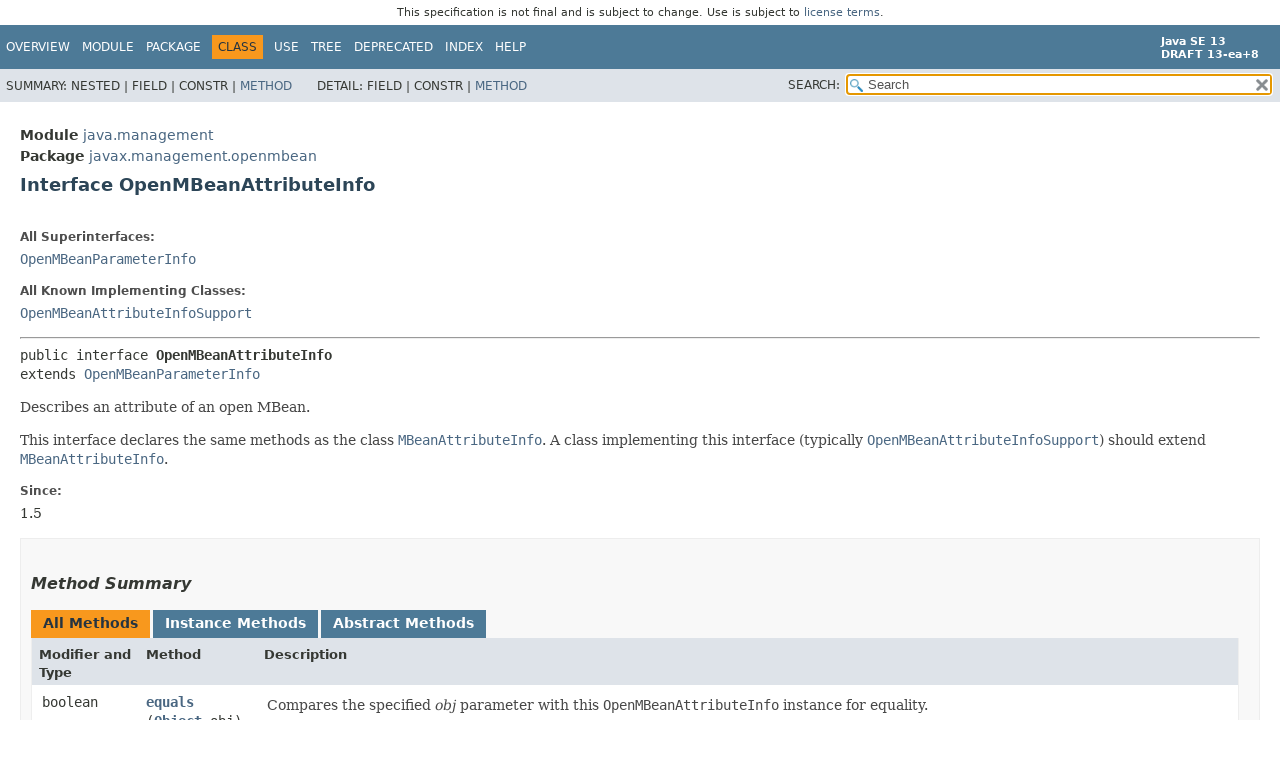

--- FILE ---
content_type: text/html
request_url: https://cr.openjdk.org/~iris/se/13/spec/draft/java-se-13-draft-spec-08/api/java.management/javax/management/openmbean/OpenMBeanAttributeInfo.html
body_size: 4392
content:
<!DOCTYPE HTML>
<!-- NewPage -->
<html lang="en">
<head>
<!-- Generated by javadoc -->
<title>OpenMBeanAttributeInfo (Java SE 13 [build 8])</title>
<meta http-equiv="Content-Type" content="text/html; charset=UTF-8">
<meta name="keywords" content="javax.management.openmbean.OpenMBeanAttributeInfo interface">
<meta name="keywords" content="isReadable()">
<meta name="keywords" content="isWritable()">
<meta name="keywords" content="isIs()">
<meta name="keywords" content="equals()">
<meta name="keywords" content="hashCode()">
<meta name="keywords" content="toString()">
<link rel="stylesheet" type="text/css" href="../../../../stylesheet.css" title="Style">
<link rel="stylesheet" type="text/css" href="../../../../jquery/jquery-ui.css" title="Style">
<script type="text/javascript" src="../../../../script.js"></script>
<script type="text/javascript" src="../../../../jquery/jszip/dist/jszip.min.js"></script>
<script type="text/javascript" src="../../../../jquery/jszip-utils/dist/jszip-utils.min.js"></script>
<!--[if IE]>
<script type="text/javascript" src="../../../../jquery/jszip-utils/dist/jszip-utils-ie.min.js"></script>
<![endif]-->
<script type="text/javascript" src="../../../../jquery/jquery-3.3.1.js"></script>
<script type="text/javascript" src="../../../../jquery/jquery-migrate-3.0.1.js"></script>
<script type="text/javascript" src="../../../../jquery/jquery-ui.js"></script>
</head>
<body>
<script type="text/javascript"><!--
    try {
        if (location.href.indexOf('is-external=true') == -1) {
            parent.document.title="OpenMBeanAttributeInfo (Java SE 13 [build 8])";
        }
    }
    catch(err) {
    }
//-->
var data = {"i0":6,"i1":6,"i2":6,"i3":6,"i4":6,"i5":6};
var tabs = {65535:["t0","All Methods"],2:["t2","Instance Methods"],4:["t3","Abstract Methods"]};
var altColor = "altColor";
var rowColor = "rowColor";
var tableTab = "tableTab";
var activeTableTab = "activeTableTab";
var pathtoroot = "../../../../";
var useModuleDirectories = true;
loadScripts(document, 'script');</script>
<noscript>
<div>JavaScript is disabled on your browser.</div>
</noscript>
<header role="banner">
<nav role="navigation">
<div class="fixedNav"><div style="padding: 6px; text-align: center; font-size: 80%; font-family: DejaVu Sans, Arial, Helvetica, sans-serif; font-weight: normal;">This specification is not final and is subject to change. Use is subject to <a href="https://www.oracle.com/technetwork/java/javase/terms/license/java13speclicense.html">license terms</a>.</div>
<!-- ========= START OF TOP NAVBAR ======= -->
<div class="topNav"><a id="navbar.top">
<!--   -->
</a>
<div class="skipNav"><a href="#skip.navbar.top" title="Skip navigation links">Skip navigation links</a></div>
<a id="navbar.top.firstrow">
<!--   -->
</a>
<ul class="navList" title="Navigation">
<li><a href="../../../../index.html">Overview</a></li>
<li><a href="../../../module-summary.html">Module</a></li>
<li><a href="package-summary.html">Package</a></li>
<li class="navBarCell1Rev">Class</li>
<li><a href="class-use/OpenMBeanAttributeInfo.html">Use</a></li>
<li><a href="package-tree.html">Tree</a></li>
<li><a href="../../../../deprecated-list.html">Deprecated</a></li>
<li><a href="../../../../index-files/index-1.html">Index</a></li>
<li><a href="../../../../help-doc.html">Help</a></li>
</ul>
<div class="aboutLanguage"><div style="margin-top: 9px;"><strong>Java SE 13</strong> <br><strong>DRAFT 13-ea+8</strong></div></div>
</div>
<div class="subNav">
<div>
<ul class="subNavList">
<li>Summary:&nbsp;</li>
<li>Nested&nbsp;|&nbsp;</li>
<li>Field&nbsp;|&nbsp;</li>
<li>Constr&nbsp;|&nbsp;</li>
<li><a href="#method.summary">Method</a></li>
</ul>
<ul class="subNavList">
<li>Detail:&nbsp;</li>
<li>Field&nbsp;|&nbsp;</li>
<li>Constr&nbsp;|&nbsp;</li>
<li><a href="#method.detail">Method</a></li>
</ul>
</div>
<ul class="navListSearch">
<li><label for="search">SEARCH:</label>
<input type="text" id="search" value="search" disabled="disabled">
<input type="reset" id="reset" value="reset" disabled="disabled">
</li>
</ul>
</div>
<a id="skip.navbar.top">
<!--   -->
</a>
<!-- ========= END OF TOP NAVBAR ========= -->
</div>
<div class="navPadding">&nbsp;</div>
<script type="text/javascript"><!--
$('.navPadding').css('padding-top', $('.fixedNav').css("height"));
//-->
</script>
</nav>
</header>
<!-- ======== START OF CLASS DATA ======== -->
<main role="main">
<div class="header">
<div class="subTitle"><span class="moduleLabelInType">Module</span>&nbsp;<a href="../../../module-summary.html">java.management</a></div>
<div class="subTitle"><span class="packageLabelInType">Package</span>&nbsp;<a href="package-summary.html">javax.management.openmbean</a></div>
<h2 title="Interface OpenMBeanAttributeInfo" class="title">Interface OpenMBeanAttributeInfo</h2>
</div>
<div class="contentContainer">
<div class="description">
<ul class="blockList">
<li class="blockList">
<dl>
<dt>All Superinterfaces:</dt>
<dd><code><a href="OpenMBeanParameterInfo.html" title="interface in javax.management.openmbean">OpenMBeanParameterInfo</a></code></dd>
</dl>
<dl>
<dt>All Known Implementing Classes:</dt>
<dd><code><a href="OpenMBeanAttributeInfoSupport.html" title="class in javax.management.openmbean">OpenMBeanAttributeInfoSupport</a></code></dd>
</dl>
<hr>
<pre>public interface <span class="typeNameLabel">OpenMBeanAttributeInfo</span>
extends <a href="OpenMBeanParameterInfo.html" title="interface in javax.management.openmbean">OpenMBeanParameterInfo</a></pre>
<div class="block"><p>Describes an attribute of an open MBean.</p>

 <p>This interface declares the same methods as the class <a href="../MBeanAttributeInfo.html" title="class in javax.management"><code>MBeanAttributeInfo</code></a>.  A class implementing this
 interface (typically <a href="OpenMBeanAttributeInfoSupport.html" title="class in javax.management.openmbean"><code>OpenMBeanAttributeInfoSupport</code></a>) should
 extend <a href="../MBeanAttributeInfo.html" title="class in javax.management"><code>MBeanAttributeInfo</code></a>.</p></div>
<dl>
<dt><span class="simpleTagLabel">Since:</span></dt>
<dd>1.5</dd>
</dl>
</li>
</ul>
</div>
<div class="summary">
<ul class="blockList">
<li class="blockList">
<!-- ========== METHOD SUMMARY =========== -->
<section role="region">
<ul class="blockList">
<li class="blockList"><a id="method.summary">
<!--   -->
</a>
<h3>Method Summary</h3>
<div class="memberSummary">
<div role="tablist" aria-orientation="horizontal"><button role="tab" aria-selected="true" aria-controls="memberSummary_tabpanel" tabindex="0" onkeydown="switchTab(event)" id="t0" class="activeTableTab">All Methods</button><button role="tab" aria-selected="false" aria-controls="memberSummary_tabpanel" tabindex="-1" onkeydown="switchTab(event)" id="t2" class="tableTab" onclick="show(2);">Instance Methods</button><button role="tab" aria-selected="false" aria-controls="memberSummary_tabpanel" tabindex="-1" onkeydown="switchTab(event)" id="t3" class="tableTab" onclick="show(4);">Abstract Methods</button></div>
<div id="memberSummary_tabpanel" role="tabpanel">
<table aria-labelledby="t0">
<tr>
<th class="colFirst" scope="col">Modifier and Type</th>
<th class="colSecond" scope="col">Method</th>
<th class="colLast" scope="col">Description</th>
</tr>
<tbody>
<tr class="altColor" id="i0">
<td class="colFirst"><code>boolean</code></td>
<th class="colSecond" scope="row"><code><span class="memberNameLink"><a href="#equals(java.lang.Object)">equals</a></span>&#8203;(<a href="../../../../java.base/java/lang/Object.html" title="class in java.lang">Object</a>&nbsp;obj)</code></th>
<td class="colLast">
<div class="block">Compares the specified <var>obj</var> parameter with this
 <code>OpenMBeanAttributeInfo</code> instance for equality.</div>
</td>
</tr>
<tr class="rowColor" id="i1">
<td class="colFirst"><code>int</code></td>
<th class="colSecond" scope="row"><code><span class="memberNameLink"><a href="#hashCode()">hashCode</a></span>()</code></th>
<td class="colLast">
<div class="block">Returns the hash code value for this <code>OpenMBeanAttributeInfo</code> instance.</div>
</td>
</tr>
<tr class="altColor" id="i2">
<td class="colFirst"><code>boolean</code></td>
<th class="colSecond" scope="row"><code><span class="memberNameLink"><a href="#isIs()">isIs</a></span>()</code></th>
<td class="colLast">
<div class="block">Returns <code>true</code> if the attribute described by this <code>OpenMBeanAttributeInfo</code> instance
 is accessed through a <code>is<i>XXX</i></code> getter
 (applies only to <code>boolean</code> and <code>Boolean</code> values),
 <code>false</code> otherwise.</div>
</td>
</tr>
<tr class="rowColor" id="i3">
<td class="colFirst"><code>boolean</code></td>
<th class="colSecond" scope="row"><code><span class="memberNameLink"><a href="#isReadable()">isReadable</a></span>()</code></th>
<td class="colLast">
<div class="block">Returns <code>true</code> if the attribute described by this <code>OpenMBeanAttributeInfo</code>
 instance is readable, <code>false</code> otherwise.</div>
</td>
</tr>
<tr class="altColor" id="i4">
<td class="colFirst"><code>boolean</code></td>
<th class="colSecond" scope="row"><code><span class="memberNameLink"><a href="#isWritable()">isWritable</a></span>()</code></th>
<td class="colLast">
<div class="block">Returns <code>true</code> if the attribute described by this <code>OpenMBeanAttributeInfo</code>
 instance is writable, <code>false</code> otherwise.</div>
</td>
</tr>
<tr class="rowColor" id="i5">
<td class="colFirst"><code><a href="../../../../java.base/java/lang/String.html" title="class in java.lang">String</a></code></td>
<th class="colSecond" scope="row"><code><span class="memberNameLink"><a href="#toString()">toString</a></span>()</code></th>
<td class="colLast">
<div class="block">Returns a string representation of this <code>OpenMBeanAttributeInfo</code> instance.</div>
</td>
</tr>
</tbody>
</table>
</div>
</div>
<ul class="blockList">
<li class="blockList"><a id="methods.inherited.from.class.javax.management.openmbean.OpenMBeanParameterInfo">
<!--   -->
</a>
<h3>Methods declared in interface&nbsp;javax.management.openmbean.<a href="OpenMBeanParameterInfo.html" title="interface in javax.management.openmbean">OpenMBeanParameterInfo</a></h3>
<code><a href="OpenMBeanParameterInfo.html#getDefaultValue()">getDefaultValue</a>, <a href="OpenMBeanParameterInfo.html#getDescription()">getDescription</a>, <a href="OpenMBeanParameterInfo.html#getLegalValues()">getLegalValues</a>, <a href="OpenMBeanParameterInfo.html#getMaxValue()">getMaxValue</a>, <a href="OpenMBeanParameterInfo.html#getMinValue()">getMinValue</a>, <a href="OpenMBeanParameterInfo.html#getName()">getName</a>, <a href="OpenMBeanParameterInfo.html#getOpenType()">getOpenType</a>, <a href="OpenMBeanParameterInfo.html#hasDefaultValue()">hasDefaultValue</a>, <a href="OpenMBeanParameterInfo.html#hasLegalValues()">hasLegalValues</a>, <a href="OpenMBeanParameterInfo.html#hasMaxValue()">hasMaxValue</a>, <a href="OpenMBeanParameterInfo.html#hasMinValue()">hasMinValue</a>, <a href="OpenMBeanParameterInfo.html#isValue(java.lang.Object)">isValue</a></code></li>
</ul>
</li>
</ul>
</section>
</li>
</ul>
</div>
<div class="details">
<ul class="blockList">
<li class="blockList">
<!-- ============ METHOD DETAIL ========== -->
<section role="region">
<ul class="blockList">
<li class="blockList"><a id="method.detail">
<!--   -->
</a>
<h3>Method Detail</h3>
<a id="isReadable()">
<!--   -->
</a>
<ul class="blockList">
<li class="blockList">
<h4>isReadable</h4>
<pre class="methodSignature">boolean&nbsp;isReadable()</pre>
<div class="block">Returns <code>true</code> if the attribute described by this <code>OpenMBeanAttributeInfo</code>
 instance is readable, <code>false</code> otherwise.</div>
<dl>
<dt><span class="returnLabel">Returns:</span></dt>
<dd>true if the attribute is readable.</dd>
</dl>
</li>
</ul>
<a id="isWritable()">
<!--   -->
</a>
<ul class="blockList">
<li class="blockList">
<h4>isWritable</h4>
<pre class="methodSignature">boolean&nbsp;isWritable()</pre>
<div class="block">Returns <code>true</code> if the attribute described by this <code>OpenMBeanAttributeInfo</code>
 instance is writable, <code>false</code> otherwise.</div>
<dl>
<dt><span class="returnLabel">Returns:</span></dt>
<dd>true if the attribute is writable.</dd>
</dl>
</li>
</ul>
<a id="isIs()">
<!--   -->
</a>
<ul class="blockList">
<li class="blockList">
<h4>isIs</h4>
<pre class="methodSignature">boolean&nbsp;isIs()</pre>
<div class="block">Returns <code>true</code> if the attribute described by this <code>OpenMBeanAttributeInfo</code> instance
 is accessed through a <code>is<i>XXX</i></code> getter
 (applies only to <code>boolean</code> and <code>Boolean</code> values),
 <code>false</code> otherwise.</div>
<dl>
<dt><span class="returnLabel">Returns:</span></dt>
<dd>true if the attribute is accessed through <code>is<i>XXX</i></code>.</dd>
</dl>
</li>
</ul>
<a id="equals(java.lang.Object)">
<!--   -->
</a>
<ul class="blockList">
<li class="blockList">
<h4>equals</h4>
<pre class="methodSignature">boolean&nbsp;equals&#8203;(<a href="../../../../java.base/java/lang/Object.html" title="class in java.lang">Object</a>&nbsp;obj)</pre>
<div class="block">Compares the specified <var>obj</var> parameter with this
 <code>OpenMBeanAttributeInfo</code> instance for equality.
 <p>
 Returns <code>true</code> if and only if all of the following statements are true:
 <ul>
 <li><var>obj</var> is non null,</li>
 <li><var>obj</var> also implements the <code>OpenMBeanAttributeInfo</code> interface,</li>
 <li>their names are equal</li>
 <li>their open types are equal</li>
 <li>their access properties (isReadable, isWritable and isIs) are equal</li>
 <li>their default, min, max and legal values are equal.</li>
 </ul>
 This ensures that this <code>equals</code> method works properly for <var>obj</var> parameters which are
 different implementations of the <code>OpenMBeanAttributeInfo</code> interface.
 <br>&nbsp;</div>
<dl>
<dt><span class="overrideSpecifyLabel">Specified by:</span></dt>
<dd><code><a href="OpenMBeanParameterInfo.html#equals(java.lang.Object)">equals</a></code>&nbsp;in interface&nbsp;<code><a href="OpenMBeanParameterInfo.html" title="interface in javax.management.openmbean">OpenMBeanParameterInfo</a></code></dd>
<dt><span class="overrideSpecifyLabel">Overrides:</span></dt>
<dd><code><a href="../../../../java.base/java/lang/Object.html#equals(java.lang.Object)">equals</a></code>&nbsp;in class&nbsp;<code><a href="../../../../java.base/java/lang/Object.html" title="class in java.lang">Object</a></code></dd>
<dt><span class="paramLabel">Parameters:</span></dt>
<dd><code>obj</code> - the object to be compared for equality with this <code>OpenMBeanAttributeInfo</code> instance;</dd>
<dt><span class="returnLabel">Returns:</span></dt>
<dd><code>true</code> if the specified object is equal to this <code>OpenMBeanAttributeInfo</code> instance.</dd>
<dt><span class="seeLabel">See Also:</span></dt>
<dd><a href="../../../../java.base/java/lang/Object.html#hashCode()"><code>Object.hashCode()</code></a>, 
<a href="../../../../java.base/java/util/HashMap.html" title="class in java.util"><code>HashMap</code></a></dd>
</dl>
</li>
</ul>
<a id="hashCode()">
<!--   -->
</a>
<ul class="blockList">
<li class="blockList">
<h4>hashCode</h4>
<pre class="methodSignature">int&nbsp;hashCode()</pre>
<div class="block">Returns the hash code value for this <code>OpenMBeanAttributeInfo</code> instance.
 <p>
 The hash code of an <code>OpenMBeanAttributeInfo</code> instance is the sum of the hash codes
 of all elements of information used in <code>equals</code> comparisons
 (ie: its name, its <i>open type</i>, and its default, min, max and legal values).
 <p>
 This ensures that <code>t1.equals(t2)</code> implies that <code>t1.hashCode()==t2.hashCode()</code>
 for any two <code>OpenMBeanAttributeInfo</code> instances <code>t1</code> and <code>t2</code>,
 as required by the general contract of the method
 <a href="../../../../java.base/java/lang/Object.html#hashCode()"><code>Object.hashCode()</code></a>.</div>
<dl>
<dt><span class="overrideSpecifyLabel">Specified by:</span></dt>
<dd><code><a href="OpenMBeanParameterInfo.html#hashCode()">hashCode</a></code>&nbsp;in interface&nbsp;<code><a href="OpenMBeanParameterInfo.html" title="interface in javax.management.openmbean">OpenMBeanParameterInfo</a></code></dd>
<dt><span class="overrideSpecifyLabel">Overrides:</span></dt>
<dd><code><a href="../../../../java.base/java/lang/Object.html#hashCode()">hashCode</a></code>&nbsp;in class&nbsp;<code><a href="../../../../java.base/java/lang/Object.html" title="class in java.lang">Object</a></code></dd>
<dt><span class="returnLabel">Returns:</span></dt>
<dd>the hash code value for this <code>OpenMBeanAttributeInfo</code> instance</dd>
<dt><span class="seeLabel">See Also:</span></dt>
<dd><a href="../../../../java.base/java/lang/Object.html#equals(java.lang.Object)"><code>Object.equals(java.lang.Object)</code></a>, 
<a href="../../../../java.base/java/lang/System.html#identityHashCode(java.lang.Object)"><code>System.identityHashCode(java.lang.Object)</code></a></dd>
</dl>
</li>
</ul>
<a id="toString()">
<!--   -->
</a>
<ul class="blockListLast">
<li class="blockList">
<h4>toString</h4>
<pre class="methodSignature"><a href="../../../../java.base/java/lang/String.html" title="class in java.lang">String</a>&nbsp;toString()</pre>
<div class="block">Returns a string representation of this <code>OpenMBeanAttributeInfo</code> instance.
 <p>
 The string representation consists of the name of this class
 (ie <code>javax.management.openmbean.OpenMBeanAttributeInfo</code>),
 the string representation of the name and open type of the described attribute,
 and the string representation of its default, min, max and legal values.</div>
<dl>
<dt><span class="overrideSpecifyLabel">Specified by:</span></dt>
<dd><code><a href="OpenMBeanParameterInfo.html#toString()">toString</a></code>&nbsp;in interface&nbsp;<code><a href="OpenMBeanParameterInfo.html" title="interface in javax.management.openmbean">OpenMBeanParameterInfo</a></code></dd>
<dt><span class="overrideSpecifyLabel">Overrides:</span></dt>
<dd><code><a href="../../../../java.base/java/lang/Object.html#toString()">toString</a></code>&nbsp;in class&nbsp;<code><a href="../../../../java.base/java/lang/Object.html" title="class in java.lang">Object</a></code></dd>
<dt><span class="returnLabel">Returns:</span></dt>
<dd>a string representation of this <code>OpenMBeanAttributeInfo</code> instance</dd>
</dl>
</li>
</ul>
</li>
</ul>
</section>
</li>
</ul>
</div>
</div>
</main>
<!-- ========= END OF CLASS DATA ========= -->
<footer role="contentinfo">
<nav role="navigation">
<!-- ======= START OF BOTTOM NAVBAR ====== -->
<div class="bottomNav"><a id="navbar.bottom">
<!--   -->
</a>
<div class="skipNav"><a href="#skip.navbar.bottom" title="Skip navigation links">Skip navigation links</a></div>
<a id="navbar.bottom.firstrow">
<!--   -->
</a>
<ul class="navList" title="Navigation">
<li><a href="../../../../index.html">Overview</a></li>
<li><a href="../../../module-summary.html">Module</a></li>
<li><a href="package-summary.html">Package</a></li>
<li class="navBarCell1Rev">Class</li>
<li><a href="class-use/OpenMBeanAttributeInfo.html">Use</a></li>
<li><a href="package-tree.html">Tree</a></li>
<li><a href="../../../../deprecated-list.html">Deprecated</a></li>
<li><a href="../../../../index-files/index-1.html">Index</a></li>
<li><a href="../../../../help-doc.html">Help</a></li>
</ul>
<div class="aboutLanguage"><div style="margin-top: 9px;"><strong>Java SE 13</strong> <br><strong>DRAFT 13-ea+8</strong></div></div>
</div>
<div class="subNav">
<div>
<ul class="subNavList">
<li>Summary:&nbsp;</li>
<li>Nested&nbsp;|&nbsp;</li>
<li>Field&nbsp;|&nbsp;</li>
<li>Constr&nbsp;|&nbsp;</li>
<li><a href="#method.summary">Method</a></li>
</ul>
<ul class="subNavList">
<li>Detail:&nbsp;</li>
<li>Field&nbsp;|&nbsp;</li>
<li>Constr&nbsp;|&nbsp;</li>
<li><a href="#method.detail">Method</a></li>
</ul>
</div>
</div>
<a id="skip.navbar.bottom">
<!--   -->
</a>
<!-- ======== END OF BOTTOM NAVBAR ======= -->
</nav>
<p class="legalCopy"><small><a href="https://bugreport.java.com/bugreport/">Report a bug or suggest an enhancement</a><br> For further API reference and developer documentation see the <a href="https://docs.oracle.com/pls/topic/lookup?ctx=javase13&amp;id=homepage" target="_blank">Java SE Documentation</a>, which contains more detailed, developer-targeted descriptions with conceptual overviews, definitions of terms, workarounds, and working code examples.<br> Java is a trademark or registered trademark of Oracle and/or its affiliates in the US and other countries.<br> <a href="../../../../../legal/copyright.html">Copyright</a> &copy; 1993, 2019, Oracle and/or its affiliates, 500 Oracle Parkway, Redwood Shores, CA 94065 USA.<br>All rights reserved. Use is subject to <a href="https://www.oracle.com/technetwork/java/javase/terms/license/java13speclicense.html">license terms</a> and the <a href="https://www.oracle.com/technetwork/java/redist-137594.html">documentation redistribution policy</a>. <br><strong>DRAFT 13-ea+8</strong> <!-- Version 13-ea+8 --></small></p>
</footer>
</body>
</html>


--- FILE ---
content_type: application/javascript
request_url: https://cr.openjdk.org/~iris/se/13/spec/draft/java-se-13-draft-spec-08/api/tag-search-index.js
body_size: 13674
content:
tagSearchIndex = [{"l":"file.separator","h":"java.lang.System","d":"System Property","u":"java.base/java/lang/System.html#file.separator"},{"l":"ftp.nonProxyHosts","h":"java.net","d":"System Property","u":"java.base/java/net/doc-files/net-properties.html#ftp.nonProxyHosts"},{"l":"ftp.proxyHost","h":"java.net","d":"System Property","u":"java.base/java/net/doc-files/net-properties.html#ftp.proxyHost"},{"l":"ftp.proxyPort","h":"java.net","d":"System Property","u":"java.base/java/net/doc-files/net-properties.html#ftp.proxyPort"},{"l":"http.agent","h":"java.net","d":"System Property","u":"java.base/java/net/doc-files/net-properties.html#http.agent"},{"l":"http.auth.digest.cnonceRepeat","h":"java.net","d":"System Property","u":"java.base/java/net/doc-files/net-properties.html#http.auth.digest.cnonceRepeat"},{"l":"http.auth.digest.validateProxy","h":"java.net","d":"System Property","u":"java.base/java/net/doc-files/net-properties.html#http.auth.digest.validateProxy"},{"l":"http.auth.digest.validateServer","h":"java.net","d":"System Property","u":"java.base/java/net/doc-files/net-properties.html#http.auth.digest.validateServer"},{"l":"http.auth.ntlm.domain","h":"java.net","d":"System Property","u":"java.base/java/net/doc-files/net-properties.html#http.auth.ntlm.domain"},{"l":"http.keepalive","h":"java.net","d":"System Property","u":"java.base/java/net/doc-files/net-properties.html#http.keepalive"},{"l":"http.maxConnections","h":"java.net","d":"System Property","u":"java.base/java/net/doc-files/net-properties.html#http.maxConnections"},{"l":"http.maxRedirects","h":"java.net","d":"System Property","u":"java.base/java/net/doc-files/net-properties.html#http.maxRedirects"},{"l":"http.nonProxyHosts","h":"java.net","d":"System Property","u":"java.base/java/net/doc-files/net-properties.html#http.nonProxyHosts"},{"l":"http.proxyHost","h":"java.net","d":"System Property","u":"java.base/java/net/doc-files/net-properties.html#http.proxyHost"},{"l":"http.proxyPort","h":"java.net","d":"System Property","u":"java.base/java/net/doc-files/net-properties.html#http.proxyPort"},{"l":"https.proxyHost","h":"java.net","d":"System Property","u":"java.base/java/net/doc-files/net-properties.html#https.proxyHost"},{"l":"https.proxyPort","h":"java.net","d":"System Property","u":"java.base/java/net/doc-files/net-properties.html#https.proxyPort"},{"l":"java.class.path","h":"java.lang.System","d":"System Property","u":"java.base/java/lang/System.html#java.class.path"},{"l":"java.class.version","h":"java.lang.System","d":"System Property","u":"java.base/java/lang/System.html#java.class.version"},{"l":"java.compiler","h":"java.lang.System","d":"System Property","u":"java.base/java/lang/System.html#java.compiler"},{"l":"java.home","h":"java.lang.System","d":"System Property","u":"java.base/java/lang/System.html#java.home"},{"l":"java.io.tmpdir","h":"java.lang.System","d":"System Property","u":"java.base/java/lang/System.html#java.io.tmpdir"},{"l":"java.library.path","h":"java.lang.System","d":"System Property","u":"java.base/java/lang/System.html#java.library.path"},{"l":"java.locale.providers","h":"java.util.spi.LocaleServiceProvider","d":"System Property","u":"java.base/java/util/spi/LocaleServiceProvider.html#java.locale.providers"},{"l":"java.net.preferIPv4Stack","h":"java.net","d":"System Property","u":"java.base/java/net/doc-files/net-properties.html#java.net.preferIPv4Stack"},{"l":"java.net.preferIPv6Addresses","h":"java.net","d":"System Property","u":"java.base/java/net/doc-files/net-properties.html#java.net.preferIPv6Addresses"},{"l":"java.net.socks.password","h":"java.net","d":"System Property","u":"java.base/java/net/doc-files/net-properties.html#java.net.socks.password"},{"l":"java.net.socks.username","h":"java.net","d":"System Property","u":"java.base/java/net/doc-files/net-properties.html#java.net.socks.username"},{"l":"java.net.useSystemProxies","h":"java.net","d":"System Property","u":"java.base/java/net/doc-files/net-properties.html#java.net.useSystemProxies"},{"l":"java.protocol.handler.pkgs","h":"java.net.URL","d":"System Property","u":"java.base/java/net/URL.html#java.protocol.handler.pkgs"},{"l":"java.rmi.server.codebase","h":"java.rmi.server.RMIClassLoader","d":"System Property","u":"java.rmi/java/rmi/server/RMIClassLoader.html#java.rmi.server.codebase"},{"l":"java.rmi.server.hostname","h":"java.rmi.server.RMISocketFactory","d":"System Property","u":"java.rmi/java/rmi/server/RMISocketFactory.html#java.rmi.server.hostname"},{"l":"java.rmi.server.randomIDs","h":"java.rmi.server.ObjID","d":"System Property","u":"java.rmi/java/rmi/server/ObjID.html#java.rmi.server.randomIDs"},{"l":"java.rmi.server.RMIClassLoaderSpi","h":"java.rmi.server.RMIClassLoader","d":"System Property","u":"java.rmi/java/rmi/server/RMIClassLoader.html#java.rmi.server.RMIClassLoaderSpi"},{"l":"java.security.krb5.conf","h":"javax.security.auth.kerberos","d":"System Property","u":"java.security.jgss/javax/security/auth/kerberos/package-summary.html#java.security.krb5.conf"},{"l":"java.security.krb5.kdc","h":"javax.security.auth.kerberos","d":"System Property","u":"java.security.jgss/javax/security/auth/kerberos/package-summary.html#java.security.krb5.kdc"},{"l":"java.security.krb5.realm","h":"javax.security.auth.kerberos","d":"System Property","u":"java.security.jgss/javax/security/auth/kerberos/package-summary.html#java.security.krb5.realm"},{"l":"java.specification.name","h":"java.lang.System","d":"System Property","u":"java.base/java/lang/System.html#java.specification.name"},{"l":"java.specification.vendor","h":"java.lang.System","d":"System Property","u":"java.base/java/lang/System.html#java.specification.vendor"},{"l":"java.specification.version","h":"java.lang.System","d":"System Property","u":"java.base/java/lang/System.html#java.specification.version"},{"l":"java.system.class.loader","h":"java.lang.ClassLoader","d":"System Property","u":"java.base/java/lang/ClassLoader.html#java.system.class.loader"},{"l":"java.time.zone.DefaultZoneRulesProvider","h":"java.time.zone.ZoneRulesProvider","d":"System Property","u":"java.base/java/time/zone/ZoneRulesProvider.html#java.time.zone.DefaultZoneRulesProvider"},{"l":"java.util.concurrent.ForkJoinPool.common.exceptionHandler","h":"java.util.concurrent.ForkJoinPool","d":"System Property","u":"java.base/java/util/concurrent/ForkJoinPool.html#java.util.concurrent.ForkJoinPool.common.exceptionHandler"},{"l":"java.util.concurrent.ForkJoinPool.common.maximumSpares","h":"java.util.concurrent.ForkJoinPool","d":"System Property","u":"java.base/java/util/concurrent/ForkJoinPool.html#java.util.concurrent.ForkJoinPool.common.maximumSpares"},{"l":"java.util.concurrent.ForkJoinPool.common.parallelism","h":"java.util.concurrent.ForkJoinPool","d":"System Property","u":"java.base/java/util/concurrent/ForkJoinPool.html#java.util.concurrent.ForkJoinPool.common.parallelism"},{"l":"java.util.concurrent.ForkJoinPool.common.threadFactory","h":"java.util.concurrent.ForkJoinPool","d":"System Property","u":"java.base/java/util/concurrent/ForkJoinPool.html#java.util.concurrent.ForkJoinPool.common.threadFactory"},{"l":"java.util.currency.data","h":"java.util.Currency","d":"System Property","u":"java.base/java/util/Currency.html#java.util.currency.data"},{"l":"java.util.jar.Pack200.Packer","h":"java.util.jar.Pack200","d":"System Property","u":"java.base/java/util/jar/Pack200.html#java.util.jar.Pack200.Packer"},{"l":"java.util.jar.Pack200.Unpacker","h":"java.util.jar.Pack200","d":"System Property","u":"java.base/java/util/jar/Pack200.html#java.util.jar.Pack200.Unpacker"},{"l":"java.util.logging.config.class","h":"java.util.logging.LogManager","d":"System Property","u":"java.logging/java/util/logging/LogManager.html#java.util.logging.config.class"},{"l":"java.util.logging.config.file","h":"java.util.logging.LogManager","d":"System Property","u":"java.logging/java/util/logging/LogManager.html#java.util.logging.config.file"},{"l":"java.util.logging.SimpleFormatter.format","h":"java.util.logging.SimpleFormatter","d":"System Property","u":"java.logging/java/util/logging/SimpleFormatter.html#java.util.logging.SimpleFormatter.format"},{"l":"java.util.PropertyResourceBundle.encoding","h":"java.util.PropertyResourceBundle","d":"System Property","u":"java.base/java/util/PropertyResourceBundle.html#java.util.PropertyResourceBundle.encoding"},{"l":"java.util.secureRandomSeed","h":"java.util.SplittableRandom","d":"System Property","u":"java.base/java/util/SplittableRandom.html#java.util.secureRandomSeed"},{"l":"java.vendor","h":"java.lang.System","d":"System Property","u":"java.base/java/lang/System.html#java.vendor"},{"l":"java.vendor.url","h":"java.lang.System","d":"System Property","u":"java.base/java/lang/System.html#java.vendor.url"},{"l":"java.vendor.version","h":"java.lang.System","d":"System Property","u":"java.base/java/lang/System.html#java.vendor.version"},{"l":"java.version","h":"java.lang.System","d":"System Property","u":"java.base/java/lang/System.html#java.version"},{"l":"java.version.date","h":"java.lang.System","d":"System Property","u":"java.base/java/lang/System.html#java.version.date"},{"l":"java.vm.name","h":"java.lang.System","d":"System Property","u":"java.base/java/lang/System.html#java.vm.name"},{"l":"java.vm.specification.name","h":"java.lang.System","d":"System Property","u":"java.base/java/lang/System.html#java.vm.specification.name"},{"l":"java.vm.specification.vendor","h":"java.lang.System","d":"System Property","u":"java.base/java/lang/System.html#java.vm.specification.vendor"},{"l":"java.vm.specification.version","h":"java.lang.System","d":"System Property","u":"java.base/java/lang/System.html#java.vm.specification.version"},{"l":"java.vm.vendor","h":"java.lang.System","d":"System Property","u":"java.base/java/lang/System.html#java.vm.vendor"},{"l":"java.vm.version","h":"java.lang.System","d":"System Property","u":"java.base/java/lang/System.html#java.vm.version"},{"l":"Java Collections Framework","h":"java.util","u":"java.base/java/util/package-summary.html#JavaCollectionsFramework"},{"l":"javax.net.ssl.sessionCacheSize","h":"javax.net.ssl.SSLSessionContext","d":"System Property","u":"java.base/javax/net/ssl/SSLSessionContext.html#javax.net.ssl.sessionCacheSize"},{"l":"javax.rmi.ssl.client.enabledCipherSuites","h":"javax.rmi.ssl.SslRMIClientSocketFactory","d":"System Property","u":"java.rmi/javax/rmi/ssl/SslRMIClientSocketFactory.html#javax.rmi.ssl.client.enabledCipherSuites"},{"l":"javax.rmi.ssl.client.enabledProtocols","h":"javax.rmi.ssl.SslRMIClientSocketFactory","d":"System Property","u":"java.rmi/javax/rmi/ssl/SslRMIClientSocketFactory.html#javax.rmi.ssl.client.enabledProtocols"},{"l":"javax.security.auth.useSubjectCredsOnly","h":"org.ietf.jgss","d":"System Property","u":"java.security.jgss/org/ietf/jgss/package-summary.html#javax.security.auth.useSubjectCredsOnly"},{"l":"jdk.module.main","h":"java.lang.System","d":"System Property","u":"java.base/java/lang/System.html#jdk.module.main"},{"l":"jdk.module.main.class","h":"java.lang.System","d":"System Property","u":"java.base/java/lang/System.html#jdk.module.main.class"},{"l":"jdk.module.path","h":"java.lang.System","d":"System Property","u":"java.base/java/lang/System.html#jdk.module.path"},{"l":"jdk.module.upgrade.path","h":"java.lang.System","d":"System Property","u":"java.base/java/lang/System.html#jdk.module.upgrade.path"},{"l":"jrt","h":"java.base","d":"jrt","u":"java.base/module-summary.html#jrt"},{"l":"jrunscript","h":"java.scripting","d":"jrunscript tool","u":"java.scripting/module-summary.html#jrunscript"},{"l":"line.separator","h":"java.lang.System","d":"System Property","u":"java.base/java/lang/System.html#line.separator"},{"l":"Module Resolution","h":"java.lang.module","u":"java.base/java/lang/module/package-summary.html#ModuleResolution"},{"l":"networkaddress.cache.negative.ttl","h":"java.net","d":"System Property","u":"java.base/java/net/doc-files/net-properties.html#networkaddress.cache.negative.ttl"},{"l":"networkaddress.cache.ttl","h":"java.net","d":"System Property","u":"java.base/java/net/doc-files/net-properties.html#networkaddress.cache.ttl"},{"l":"org.openjdk.java.util.stream.tripwire","h":"java.util.Spliterator","d":"System Property","u":"java.base/java/util/Spliterator.html#org.openjdk.java.util.stream.tripwire"},{"l":"os.arch","h":"java.lang.System","d":"System Property","u":"java.base/java/lang/System.html#os.arch"},{"l":"os.name","h":"java.lang.System","d":"System Property","u":"java.base/java/lang/System.html#os.name"},{"l":"os.version","h":"java.lang.System","d":"System Property","u":"java.base/java/lang/System.html#os.version"},{"l":"path.separator","h":"java.lang.System","d":"System Property","u":"java.base/java/lang/System.html#path.separator"},{"l":"rmid","h":"java.rmi","d":"rmid tool","u":"java.rmi/module-summary.html#rmid"},{"l":"rmiregistry","h":"java.rmi","d":"rmiregistry tool","u":"java.rmi/module-summary.html#rmiregistry"},{"l":"socksProxyHost","h":"java.net","d":"System Property","u":"java.base/java/net/doc-files/net-properties.html#socksProxyHost"},{"l":"socksProxyPort","h":"java.net","d":"System Property","u":"java.base/java/net/doc-files/net-properties.html#socksProxyPort"},{"l":"socksProxyVersion","h":"java.net","d":"System Property","u":"java.base/java/net/doc-files/net-properties.html#socksProxyVersion"},{"l":"user.dir","h":"java.lang.System","d":"System Property","u":"java.base/java/lang/System.html#user.dir"},{"l":"user.home","h":"java.lang.System","d":"System Property","u":"java.base/java/lang/System.html#user.home"},{"l":"user.name","h":"java.lang.System","d":"System Property","u":"java.base/java/lang/System.html#user.name"}]